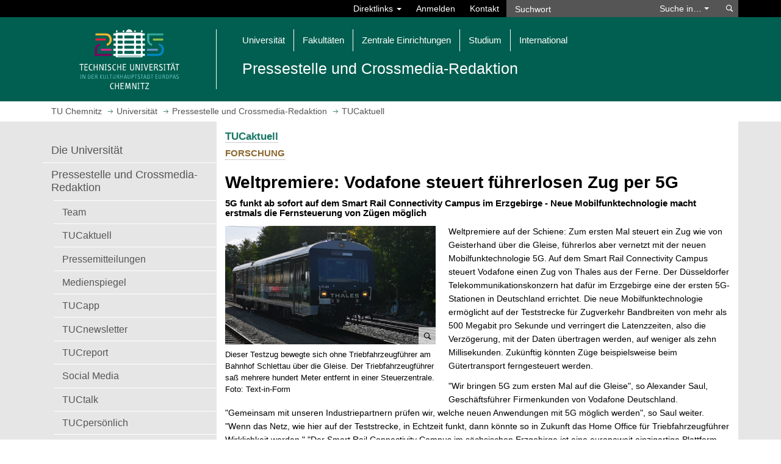

--- FILE ---
content_type: text/html; charset=utf-8
request_url: https://www.tu-chemnitz.de/tu/pressestelle/aktuell/9708
body_size: 11279
content:
<!DOCTYPE html>
<html lang="de">
<head>
<meta charset="utf-8">
<meta name="viewport" content="width=device-width, initial-scale=1.0">
<title>Weltpremiere: Vodafone steuert führerlosen Zug per 5G | TUCaktuell | TU Chemnitz</title>
<meta name="author" content="Pressestelle">
<meta name="dcterms.coverage" content="Worldwide">
<meta name="dcterms.modified" content="2019-09-17">
<meta name="dcterms.rightsHolder" content="Technische Universit&auml;t Chemnitz">
<meta name="description" content="Pressestelle und Crossmedia-Redaktion: TUCaktuell - Weltpremiere: Vodafone steuert führerlosen Zug per 5G | TUCaktuell">
<meta name="geo.country" content="de">
<meta name="keywords" content="TU Chemnitz, Technische Universit&auml;t Chemnitz, Universität, Pressestelle und Crossmedia-Redaktion, TUCaktuell">
<meta name="robots" content="index, follow">
<meta name="theme-color" content="#005f50">
<meta name="twitter:card" content="summary_large_image"><meta property="og:type" content="article"><meta property="og:title" content="Weltpremiere: Vodafone steuert führerlosen Zug per 5G"><meta property="og:description" content="5G funkt ab sofort auf dem Smart Rail Connectivity Campus im Erzgebirge - Neue Mobilfunktechnologie macht erstmals die Fernsteuerung von Zügen möglich"><meta property="og:image" content="https://www.tu-chemnitz.de/tu/aktuelles/2019/1568728344_16_9.jpg">
<link rel="shortcut icon" href="/tucal4/img/tuc.png">
<link rel="stylesheet" type="text/css" href="/tucal4/css/tucal4.css?202601081607">
<noscript><link rel="stylesheet" type="text/css" href="/tucal4/css/noscript.css"></noscript>
<style>@import url(/tucal4/css/shariff.min.css);
ul.aktuell {
  padding-left: 0;
}
ul.aktuell li {
  border-bottom: 1px solid #e6e6e6;
  list-style: none;
  display: table;
  width: 100%;
  padding-bottom: 0.5em;
}
ul.aktuell li > div {
  min-height: 90px;
}
ul.aktuell li .tucal-aspectratiobox {
  display: block;
}
@media (min-width: 550px) {
  ul.aktuell li > a {
    padding-left: 264px;
    margin-bottom: -1.7em;
  }
  ul.aktuell li .tucal-aspectratiobox {
    display: inline-block;
    float: left;
    width: 250px;
  }
  ul.aktuell li img {
    max-width: 250px !important;
    border: none;
  }
  ul.aktuell li .tucal-press-video-label {
    bottom: 1em;
  }
}
ul.aktuell li a {
  border: none !important;
}
ul.aktuell li a:hover,
ul.aktuell li a:focus {
  text-decoration: underline !important;
}
@media (min-width: 550px) {
  ul.aktuell li.left > p {
    padding-left: 264px;
  }
  ul.aktuell li.left .tucal-aspectratiobox {
    margin-bottom: -1em;
  }
  ul.aktuell li.left img {
    float: left;
    margin-right: 1em;
    margin-top: -1em;
  }
}
ul.aktuell li p {
  margin-bottom: 0;
}
ul.aktuell li .title {
  display: block;
  font-weight: bold;
  padding-top: 0.5em;
}
ul.aktuell li .h5 {
  margin-top: 0;
  margin-bottom: 0;
  line-height: inherit;
}
@media (min-width: 550px) {
  ul.aktuell li .title {
    padding-left: 264px;
    padding-top: 0;
  }
  ul.aktuell li .h5 {
    margin-top: 1.5em;
  }
}
@media (max-width: 549px) {
  .page-content .aktuell .tucal-aspectratiobox {
    padding-top: 0.5em;
  }
  .page-content .aktuell .tucal-press-video-label {
    bottom: 0.5em;
  }
}
.page-content .video-modal .hs-label {
  right: 50%;
  transform: translateX(50%);
}
.bild {
  padding: 0.2em 0 0.6em 0;
}
.bild.links {
  float: left;
  margin-right: 1.5em;
}
.bild.rechts {
  float: right;
  margin-left: 1.5em;
}
.mehr {
  margin-bottom: 11px;
  font-weight: bold;
}
.mehr ul,
.mehr li {
  display: inline;
}
.aktuell_top {
  margin-left: -7px;
  margin-right: -7px;
  margin-bottom: -7px;
  position: relative;
}
.aktuell_top:after {
  display: table;
  content: ' ';
  clear: both;
}
.aktuell_top .dropdown-menu {
  min-width: auto;
  left: 7px;
}
.aktuell_top > * {
  float: left;
  padding-left: 7px;
  padding-right: 7px;
  padding-bottom: 7px;
}
.aktuell_top .input-group.suche {
  border-collapse: inherit;
}
.aktuell_top .input-group.suche .input-group-btn {
  width: auto;
}
.aktuell_top .input-group.suche .form-control {
  max-width: 14em;
}
.aktuell_top .dropdown.rss {
  position: static;
}
.aktuell_top .dropdown.rss .dropdown-menu {
  left: auto;
  right: 7px;
  max-width: 100%;
}
.aktuell_top .dropdown.rss .dropdown-menu a {
  white-space: inherit;
}
#collapseFilter {
  clear: both;
  margin-left: -7px;
  margin-right: -7px;
}
#collapseFilter > div {
  padding-left: 7px;
  padding-right: 7px;
  padding-bottom: 7px;
}
a.tucal-presscategory {
  font-weight: normal;
  margin-top: 0.2em;
}

.ext-hidden-element{display:none}
.form{border:1px solid #aaa;background:#eee;padding:14px}
.form>button{width:100%;padding:12px!important;margin-top:1em;white-space:initial!important}</style>
<script src="https://www.tu-chemnitz.de/static/jquery/3.5/jquery.min.js"></script>
<script src="/tucal4/js/ext.js"></script>
</head>
<body class="class-tuc">
<header aria-label="Navigation">
	<a id="skip-to-content" href="#top" class="sr-only sr-only-focusable">Springe zum Hauptinhalt</a>
	<div id="tucal-search" class="collapse">
		<div class="container">
			<nav id="search-contents">
				<div class="row">
					<div id="tucal-topbar" class="col-sm-8 clearfix" role="navigation" aria-label="Direktlinks">
						<ul class="nav navbar-nav navbar-right">
							<li class="dropdown">
								<a class="dropdown-toggle tucal-searchbar" href="#" data-toggle="dropdown" aria-haspopup="true" aria-expanded="false">Direktlinks <span class="caret"></span></a>
								<ul id="tucal-shortcuts" class="dropdown-menu"><li><a href="/tu/">Universit&auml;t</a><ul>
									<li><a href="/tu/lageplan/campusfinder/">Campusfinder</a></li>
									<li><a href="/tu/personen.html">Personen: Telefon, E-Mail</a></li>
									<li><a href="/tu/bms/">Feedback</a></li>
									<li class="extern"><a href="https://www.swcz.de/bilderspeiseplan/">Mensa-Speiseplan</a></li>
								</ul></li><li><a href="/studium/">Studium</a><ul>
									<li><a href="/studierendenservice/studserv/">Studierendenservice</a></li>
									<li><a href="/zpa/">Zentrales Pr&uuml;fungsamt</a></li>
									<li><a href="/beratung">Beratung und Betreuung</a></li>
									<li><a href="/verwaltung/vlvz/">Vorlesungsverzeichnis</a></li>
									<li><a href="/e-learning/">E-Learning</a></li>
									<li class="extern"><a href="https://opal.sachsen.de/TUC">OPAL-Lernplattform</a></li>
									<li><a href="https://www.stura.tu-chemnitz.de/">Student_innenrat</a></li>
									<li class="extern"><a href="https://www.swcz.de/">Studentenwerk</a></li>
									<li><a href="/career-service/jobboerse/">Jobportal</a></li>
								</ul></li><li><a href="/urz/dienste.php?group=Kommunikation">Netzdienste</a><ul>
									<li><a href="https://mail.tu-chemnitz.de/">Webmail</a></li>
									<li><a href="https://msx.tu-chemnitz.de/">Outlook on the web / Exchange</a></li>
									<li><a href="/urz/network/access/vpn.html">VPN</a></li>
									<li><a href="/urz/network/access/wlan.html">WLAN</a></li>
								</ul></li></ul>
							</li>
							<li><a href="/tu/wtc/?prev=https://www.tu-chemnitz.de/tu/pressestelle/aktuell/9708" title="Am Web-Trust-Center anmelden" rel="nofollow">Anmelden</a></li>
							<li><a class="tucal-searchbar" href="/tu/kontakt.php" accesskey="k">Kontakt</a></li>
						</ul>
					</div>
					<div id="tucal-searchxs" class="col-sm-4 no-spacing">
						<div id="tucal-searchfield">
							<form
								id="tucal-searchform"
								class="navbar-form navbar-left navbar-collapse"
								role="search"
								autocomplete="off"
								action="/tu/datenschutz_suche.html"
								onsubmit="return tuc_search( 'tucal-searchtype', 'tucal-searchword', 'de', true);"
								method="post">
<input name="type" value="text" type="hidden">								<div class="input-group">
									<input
										id="tucal-searchword"
										type="text"
										class="form-control"
										aria-label="Suchwort"
										placeholder="Suchwort"
										data-destination="default"
										name="query">
									<div class="input-group-btn">
										<a id="tucal-search-option" class="btn btn-default" href="#" role="button" aria-haspopup="listbox">Suche in&hellip; <span class="caret"></span></a>
										<ul id="tucal-searchtype" class="dropdown-menu" role="listbox" tabindex="-1" aria-labelledby="tucal-search-option">
											<li id="tucal-st-1" role="option" data-value="text" aria-selected="true">TU-Webseiten</li>
											<li id="tucal-st-2" role="option" data-value="pers">Personenverzeichnis</li>
											<li id="tucal-st-3" role="option" data-value="uakt">TUCaktuell</li>
											<li id="tucal-st-4" role="option" data-value="opac">Bibliothekskatalog</li>
											<li id="tucal-st-5" role="option" data-value="room">Raumverzeichnis</li>
										</ul>
									</div>
								</div>
								<button class="btn btn-default" type="submit" name="s">
									<span class="sr-only">Suchen</span>
								</button>
							</form>
						</div>
					</div>
				</div>
			</nav>
		</div>
	</div>
	<div id="tucal-printhead" class="visible-print">
		<div>
			<div>
				<div class="tucal-printlogo">
					<img src="/tucal4/img/logo.svg" alt="">
				</div>
				<div class="tucal-printtitle">
					<strong>Pressestelle und Crossmedia-Redaktion</strong><br>TUCaktuell
				</div>
			</div>
		</div>
	</div>
	<div id="tucal-head" class="hidden-print">
		<nav id="main-contents" class="navbar navbar-default">
			<div class="container">
				<div id="tucal-headlogoplaceholder" class="navbar-header">
					<a id="tucal-headbutton" class="navbar-toggle" href="#" role="button" data-toggle="collapse" aria-expanded="false" aria-label="Schalte Hauptnavigation um" data-target="#tucal-headnavigation, #tucal-search">
						<div>
							<div>
								<div> </div>
								<div> </div>
								<div> </div>
							</div>
						</div>
					</a>
					<div id="tucal-headlogoborder" class="col-sm-3">
						<a href="/" accesskey="h">
							<span class="sr-only">Startseite aufrufen</span>

							<img src="/tucal4/img/logo-kh.svg" id="tucal-headlogo" alt="Logo: TU Chemnitz">
						</a>
					</div>
					<div id="tucal-headnavigation" class="col-sm-9 collapse navbar-collapse">
						<ol class="nav navbar-nav"><li class="dropdown"><a class="dropdown-toggle" href="#" data-toggle="dropdown" role="button" aria-expanded="false">Universit&auml;t</a><ul class="dropdown-menu">
							<li><a href="/tu/struktur.php">Organisation</a></li>
							<li><a href="/tu/lageplan/">Campusplan</a></li>
							<li><a href="/rektorat/">Rektorat</a></li>
							<li><a href="/tu/stellen.html">Stellenausschreibungen</a></li>
							<li><a href="/tu/pressestelle/">Pressestelle und Crossmedia-Redaktion</a></li>
							<li><a href="/rektorat/rektor/berufungsverhandlungen.php">Berufungsverfahrensmonitor</a></li>
							<li><a href="/tu/vome/">Veranstaltungsorganisation und Merchandising</a></li>
							<li><a href="/gleichstellung/">Gleichstellung und Familie</a></li>
							<li><a href="/verwaltung/">Zentrale Verwaltung</a></li>
							<li><a href="/tu/inklusion/">Inklusion und Barrierefreiheit</a></li>
							<li><a href="/tu/aussenstellen.html">Außenstellen</a></li>
							<li><a href="/tu/nachhaltigkeit/">Nachhaltigkeit</a></li>
							<li><a href="/verwaltung/gremien/">Organe, Gremien, Vertretungen und Beauftragte</a></li>
							<li><a href="/tu/marketing/">Marketing und Hochschulkommunikation</a></li>
						</ul></li><li class="dropdown"><a class="dropdown-toggle" href="#" data-toggle="dropdown"  aria-expanded="false" role="button">Fakult&auml;ten</a><ul class="dropdown-menu">
							<li><a href="/naturwissenschaften/">Naturwissenschaften</a></li>
							<li><a href="/informatik/">Informatik</a></li>
							<li><a href="/mathematik/">Mathematik</a></li>
							<li><a href="/wirtschaft/">Wirtschaftswissenschaften</a></li>
							<li><a href="/mb/">Maschinenbau</a></li>
							<li><a href="/phil/">Philosophische Fakult&auml;t</a></li>
							<li><a href="/etit/">Elektrotechnik und Informationstechnik</a></li>
							<li><a href="/hsw/">Human- und Sozialwissenschaften</a></li>
						</ul></li><li class="dropdown"><a class="dropdown-toggle" href="#" data-toggle="dropdown"  aria-expanded="false" role="button">Zentrale Einrichtungen</a><ul class="dropdown-menu">
							<li><a href="/MERGE/">Forschungscluster MERGE</a></li>
							<li><a href="/MAIN/">Forschungszentrum MAIN</a></li>
							<li><a href="/metech/">Forschungszentrum MeTech</a></li>
							<li><a href="/hds/">Hochschuldidaktik Sachsen</a></li>
							<li><a href="/international/">Internationales Universit&auml;tszentrum</a></li>
							<li><a href="/ub/">Universit&auml;tsbibliothek</a></li>
							<li><a href="/urz/">Universit&auml;tsrechenzentrum</a></li>
							<li><a href="/sprachenzentrum/">Zentrum f&uuml;r Fremdsprachen</a></li>
							<li><a href="/zlb/">Zentrum f&uuml;r Lehrkr&auml;ftebildung und Bildungsforschung</a></li>
							<li><a href="/zfwn/">Zentrum f&uuml;r den wissenschaftlichen Nachwuchs</a></li>
							<li><a href="/usz/">Zentrum f&uuml;r Sport und Gesundheitsf&ouml;rderung</a></li>
							<li><a href="/transfer/zwt/">Zentrum f&uuml;r Wissens- und Technologietransfer</a></li>
						</ul></li><li class="dropdown"><a class="dropdown-toggle" href="#" data-toggle="dropdown"  aria-expanded="false" role="button">Studium</a><ul class="dropdown-menu">
							<li><a href="/studierendenservice/zsb/schuelerbewerber.php">Sch&uuml;ler &amp; Bewerber</a></li>
							<li><a href="/studierendenservice/zsb/studiengaenge/#studiengaenge">Studienm&ouml;glichkeiten</a></li>
							<li><a href="/studierendenservice/zsb/studierende.php">Studierende</a></li>
							<li><a href="/studierendenservice/">Studierendenservice und Zentrale Studienberatung</a></li>
							<li><a href="/zpa/">Zentrales Pr&uuml;fungsamt</a></li>
							<li><a href="/transfer/weiterbildung_lernen/weiterbildung.php">Weiterbildungs&shy;interessierte</a></li>
							<li><a href="/career-service/">Career Service</a></li>
							<li><a href="/tu/studentisches-engagement/">Studentisches Engagement</a></li>
							<li><a href="/tucpanel/">Studienqualität &ndash; TUCpanel</a></li>
						</ul></li><li class="dropdown"><a class="dropdown-toggle" href="#" data-toggle="dropdown"  aria-expanded="false" role="button">International</a><ul class="dropdown-menu">
							<li><a href="/international/vernetzung/">Networking</a></li>
							<li><a href="/international/outgoing/">Outgoing</a></li>
							<li><a href="/international/incoming/">Incoming</a></li>
							<li><a href="/international/forschende/">Internationale Forschende</a></li>
							<li><a href="/international/vernetzung/across/">Across &ndash; European University Alliance</a></li>
						</ul></li></ol>
						<div id="tucal-orgtitle" class="row">
							<div class="col-xs-12 no-spacing">
								<div>Pressestelle und Crossmedia-Redaktion</div>
							</div>
						</div>
					</div>
				</div>
			</div>
		</nav>
	</div>
</header>
<strong class="invisible">Weltpremiere: Vodafone steuert führerlosen Zug per 5G | TUCaktuell | TU Chemnitz</strong>
<nav id="tucal-breadcrumbs" class="hidden-print" aria-label="Brotkr&uuml;melnavigation">
	<div class="container">
		<div id="tucal-breadcrumbrow" class="row">
			<div class="col-xs-12">
				<ol class="tucal-breadcrumb" vocab="https://schema.org/" typeof="BreadcrumbList">
	<li property="itemListElement" typeof="ListItem">
		<a href="/" title="Homepage" property="item" typeof="WebPage">
			<span property="name">TU Chemnitz</span>
			</a>
		<meta property="position" content="1">
	</li>
	
<li property="itemListElement" typeof="ListItem"><a href="/tu/index.php" property="item" typeof="WebPage"><span property="name">Universität</span></a><meta property="position" content="2"></li>
<li property="itemListElement" typeof="ListItem"><a href="/tu/pressestelle/index.php" property="item" typeof="WebPage"><span property="name">Pressestelle und Crossmedia-Redaktion</span></a><meta property="position" content="3"></li>
<li class="active" property="itemListElement" typeof="ListItem"><span property="name">TUCaktuell</span><meta property="position" content="4"></li>

</ol>
			</div>
		</div>
	</div>
</nav>
<div id="tucal-content">
	<div class="container">
		<div class="row">

                            <div class="col-xs-12 tucal-site-mobile-toptitle"> Pressestelle und Crossmedia-Redaktion&nbsp;</div>
            
			<div id="tucal-edge" class="col-sm-3 col-xs-12 hidden-print">
				<nav aria-label="Seitennavigation">
					<div id="tucal-edgetoggle">
						<a href="#" data-toggle="collapse" data-target="#tucal-edgemenu" aria-expanded="false" aria-label="Seitenmen&uuml; Pressestelle und Crossmedia-Redaktion">
							<div>Men&uuml;&nbsp;</div>
							<div class="sitemenu_dropdown">
							</div>
						</a>
					</div>

                    <div id="tucal-edgemenu" class="collapse">
						<div id="tucal-pagemenu">
							<span class="invisible">Seitenmen&uuml;</span>
							<ol><li><a href="../../index.php">Die Universität</a></li><li><a href="/tu/pressestelle/index.php">Pressestelle und Crossmedia-Redaktion</a><ul><li><a href="/tu/pressestelle/kontakt.php">Team</a></li><li><a href="/tu/pressestelle/aktuell/">TUCaktuell</a></li><li><a href="/tu/pressestelle/pm.php">Pressemitteilungen</a></li><li><a href="/tu/pressestelle/medienspiegel.php">Medienspiegel</a></li><li><a href="/tu/pressestelle/tucapp.php">TUCapp</a></li><li><a href="/tu/pressestelle/publikationen.php">TUCnewsletter</a></li><li><a href="/tu/pressestelle/tucreport.php">TUCreport</a></li><li><a href="/tu/pressestelle/socialmedia/index.html">Social Media</a></li><li><a href="/tu/pressestelle/tuctalk.php">TUCtalk</a></li><li><a href="/tu/pressestelle/tucpersoenlich.php">TUCpersönlich</a></li><li><a href="/tu/pressestelle/tucscicast.php">TUCscicast</a></li></ul></li><li><a href="/tu/vome/index.html">Veranstaltungsorganisation und Merchandising</a></li><li><a href="../../marketing/index.html">Marketing und Hochschulkommunikation</a></li><li><a href="/tu/pressestelle/cd/index.html">Corporate Design</a></li><li><a href="/tu/merchandising/unishop/index.html">Unishop</a></li></ol>
						</div>
					</div>
				</nav>
			</div>
                    
			<div class="col-sm-9 col-xs-12 tucal-canvas" id="top">
				<div class="row">
					<main class="col-xs-12 page-content">

<span class="hidden-print h3"><a href="index.html">TUCaktuell</a></span>
<span class="no-spacing h4" style="display:block"><a href="index.html?typ=1" style="text-decoration:none;display:inline-block;padding-bottom:2px"><span class="tucal-presscategory">Forschung</span></a></span>
<h1>Weltpremiere: Vodafone steuert führerlosen Zug per 5G</h1>
<h2 class="h4">5G funkt ab sofort auf dem Smart Rail Connectivity Campus im Erzgebirge - Neue Mobilfunktechnologie macht erstmals die Fernsteuerung von Zügen möglich</h2>
<ul data-gallery="popup" class="col-xs-12 col-xm-5 bild links"><li>
            <figure>
                <a href="/tu/aktuelles/2019/1568728344-9708-0.jpg">
                    <img aria-labelledby="69725e7e63738" src="/tu/aktuelles/2019/1568728344-9708-0.jpg" alt="Zug fährt ohne Zugführer über ein Gleis." data-src="/tu/aktuelles/2019/1568728344-9708-0.jpg">
                </a>
                <figcaption id="69725e7e63738">Dieser Testzug bewegte sich ohne Triebfahrzeugführer am Bahnhof Schlettau über die Gleise. Der Triebfahrzeugführer saß mehrere hundert Meter entfernt in einer Steuerzentrale. Foto: Text-in-Form</figcaption>
            </figure>
        </li>
</ul>

<p>Weltpremiere auf der Schiene: Zum ersten Mal steuert ein Zug wie von Geisterhand &uuml;ber die Gleise, f&uuml;hrerlos aber vernetzt mit der neuen Mobilfunktechnologie 5G. Auf dem Smart Rail Connectivity Campus steuert Vodafone einen Zug von Thales aus der Ferne. Der D&uuml;sseldorfer Telekommunikationskonzern hat daf&uuml;r im Erzgebirge eine der ersten 5G-Stationen in Deutschland errichtet. Die neue Mobilfunktechnologie erm&ouml;glicht auf der Teststrecke f&uuml;r Zugverkehr Bandbreiten von mehr als 500 Megabit pro Sekunde und verringert die Latenzzeiten, also die Verz&ouml;gerung, mit der Daten &uuml;bertragen werden, auf weniger als zehn Millisekunden. Zuk&uuml;nftig k&ouml;nnten Z&uuml;ge beispielsweise beim G&uuml;tertransport ferngesteuert werden.</p>

<p>&quot;Wir bringen 5G zum ersten Mal auf die Gleise&quot;, so Alexander Saul, Gesch&auml;ftsf&uuml;hrer Firmenkunden von Vodafone Deutschland. &quot;Gemeinsam mit unseren Industriepartnern pr&uuml;fen wir, welche neuen Anwendungen mit 5G m&ouml;glich werden&quot;, so Saul weiter. &quot;Wenn das Netz, wie hier auf der Teststrecke, in Echtzeit funkt, dann k&ouml;nnte so in Zukunft das Home Office f&uuml;r Triebfahrzeugf&uuml;hrer Wirklichkeit werden.&quot; &quot;Der Smart Rail Connectivity Campus im s&auml;chsischen Erzgebirge ist eine europaweit einzigartige Plattform, die die Zukunft des digitalen Schienenverkehrs entscheidend pr&auml;gen wird. Hier forschen und arbeiten &uuml;ber 100 Partner an automatisierter, umweltfreundlicher Mobilit&auml;t. Wir freuen uns, dass wir dank der Unterst&uuml;tzung aus dem F&ouml;rderprogramm &sbquo;WIR! &ndash; Wandel durch Innovation in der Region&lsquo; des Bundesministeriums f&uuml;r Bildung und Forschung, dieses innovative Modellprojekt im Erzgebirge ansiedeln k&ouml;nnen&quot;, erg&auml;nzt S&ouml;ren Claus von der Technischen Universit&auml;t Chemnitz, der technischer Leiter des Smart Rail Connectivity Campus ist.</p>

<p>Als der Zug von Thales auf dem Smart Rail Connectivity Campus beschleunigt, ist der F&uuml;hrerstand leer. Der Triebfahrzeugf&uuml;hrer sitzt mehrere hundert Meter entfernt in einer Steuerzentrale. Auf zwei Bildschirmen sieht er in h&ouml;chster Qualit&auml;t die Sicht aus dem F&uuml;hrerstand und die Au&szlig;enansicht des fahrenden Zuges. Aus einer originalgetreuen Steuerzentrale heraus lenkt er den Zug. So, als ob er wirklich im Triebfahrzeug sitzen w&uuml;rde. Beschleunigt der Triebfahrzeugf&uuml;hrer, wird der Zug umgehend schneller. Bremst er ab, kommt der Zug zum Stehen. Eine Verz&ouml;gerung in der Ausf&uuml;hrung gibt es nicht. Die Steuerbefehle werden per 5G direkt an den Zug &uuml;bermittelt. In Echtzeit. Also frei von jeder Verz&ouml;gerung. Das ist wichtig: Denn wenn beispielsweise pl&ouml;tzlich ein Gegenstand im Gleis liegen w&uuml;rde, m&uuml;sste der Bremsvorgang direkt eingeleitet werden, um einen Unfall zu vermeiden.</p>

<p>Damit der Zug von Thales ferngesteuert werden kann, nutzt Vodafone die 5G-Technik Network Slicing, mit deren Hilfe sich<br />
verschiedene virtuelle Netzwerke eine physische Netzwerkstruktur teilen. F&uuml;r das Testfeld stellt der Telekommunikationskonzern ein separat zugeschnittenes 5G-Netz zur Verf&uuml;gung. So stehen f&uuml;r die Fernsteuerung vom Zug immer optimale Mobilfunk-Kapazit&auml;ten bereit, auch wenn zahlreiche Nutzer in der direkten Umgebung ebenfalls im Netz surfen. Zudem werden die Daten unmittelbar vor Ort in einer Mobile Edge Cloud (MEC) verarbeitet, also in einem kleinen Rechenzentrum in direkter N&auml;he zur Mobilfunkstation. Weil die Daten keine weiten Wege mehr zur&uuml;cklegen m&uuml;ssen, k&ouml;nnen sie verz&ouml;gerungsfrei verarbeitet werden.</p>

<h3 class="h4">Hintergrund: <strong>&bdquo;Smart Rail Connectivity Campus&ldquo;</strong></h3>

<p>Im Mittelpunkt des &bdquo;Smart Rail Connectivity-Campus&ldquo;, an dem etwa 140 Partner beteiligt sind, steht der Aufbau eines neuen Forschungscampus in Annaberg-Buchholz. In diesem europaweit einzigartigen Modellprojekt,&nbsp; das vom Bundesministerium f&uuml;r Bildung und Forschung im Programm &quot;WIR! &ndash; Wandel durch Innovation in der Region&quot; gef&ouml;rdert wird, sollen hoch automatisiertes Fahren auf Normalspurgleisen der Bahn sowie &ouml;kologisches Fahren insbesondere mit hybriden Antrieben weiter erforscht und innovative Mobilit&auml;tstech&shy;nologien zur Zulassung und Markteinf&uuml;hrung gef&uuml;hrt werden. Da das Niveau und die Art und Weise der Er&shy;m&ouml;glichung von Mobilit&auml;t enorme wirtschaftliche wie &ouml;kologische Effekte haben, leistet das Projekt bezo&shy;gen auf den Bahnverkehr und dar&uuml;ber hinaus wichtige Beitr&auml;ge zu einer nachhaltigen &ndash; &ouml;konomisch, &ouml;kologisch und sozial effektiven und effizienten &ndash; Mobilit&auml;t.</p>

<p>Mit den angestrebten Forschungsergebnissen sollen ma&szlig;gebliche Beitr&auml;ge zu einem nachhaltigen Schienenverkehr geleistet werden. Hauptakteure des Projektes sind die Stadt Annaberg-Buchholz, die TU Chemnitz und die DB RegioNetz Verkehrs GmbH/Infrastruktur GmbH Erzgebirgsbahn. Unter&shy;st&uuml;tzend wirken auch die beiden Chemnitzer Fraunhofer-Institute IWU und ENAS, die Wirtschaftsf&ouml;rderungs&shy;gesellschaften der Stadt Chemnitz und des Erzgebirges, Professuren der TU Dresden sowie viele weitere Wissen&shy;schafts- und Praxispartner. Seitens der TU Chemnitz beteiligt sind 22 Professuren aus sechs Fakult&auml;ten.</p>


<p class="clearfix" style="clear:left"><strong>Mario Steinebach</strong><br>
17.09.2019
</p>

<div class="sm_share hidden-print"><div class="shariff" data-url="https://www.tu-chemnitz.de/tu/pressestelle/aktuell/9708" data-lang="de" data-theme="white"></div></div><div class="hidden-print mehr">Mehr Artikel zu: <ul class="no-spacing"><li><a href="index.html?tag=Forschung">Forschung</a></li></ul></div><p class="all_art hidden-print"><strong><a href="index.html">Alle &bdquo;TUCaktuell&ldquo;-Meldungen</a></strong><br />
Hinweis: Die TU Chemnitz ist in vielen Medien pr&auml;sent. Einen Eindruck,
wie diese &uuml;ber die Universit&auml;t berichten, gibt der <a href="/tu/pressestelle/medienspiegel.php">Medienspiegel</a>.
</p>					</main>
				</div>
				<span id="bottom"></span>
			</div>
		</div>
	</div>
</div>
<section id="tucal-press" class="hidden-print" aria-label="Presseartikel">
	<div class="container">
		<div class="row">
			<div id="tucal-pressarticles" class="col-md-9 col-sm-6 col-xs-12" data-news="">
				<div class="row">
					<div class="col-xs-12 no-spacing">
						<h3 class="linie black"><a href="/tu/pressestelle/aktuell/">TUCaktuell</a></h3>
					</div>
				</div>
				<div class="row">
					<ul class="no-spacing">
					<li class="col-md-6 col-sm-12 tucal-pressarticlecanvas" data-aid="13309">
						<div class="tucal-pressarticle">
							<a href="/tu/pressestelle/aktuell/13309">
								<div class="col-sm-12 col-xm-6 col-xs-12 no-spacing">
										<img class="tucal-pressimage" src="/tu/aktuelles/2026/1768890423_16_9-m.jpg" alt="Ein Mann steht mit jungen Leuten neben einer Druckmaschine.">
								</div>
								<div class="col-sm-12 col-xm-6 col-xs-12 no-spacing">
									<h3 class="h5 tucal-pressheadline">Einblicke in die gedruckte Elektronik</h3>
								</div>
							</a>
							<div class="col-sm-12 col-xm-6 col-xs-12 no-spacing">
								<p class="tucal-presstext">Studierende sowie Dozentinnen und Dozenten der Lviv Polytechnic National University besuchten an der TU Chemnitz das Seminar „Zukunft des Druckens“ &hellip;</p>
							</div>
						</div>
					</li>
					<li class="col-md-6 col-sm-12 tucal-pressarticlecanvas" data-aid="13298">
						<div class="tucal-pressarticle">
							<a href="/tu/pressestelle/aktuell/13298">
								<div class="col-sm-12 col-xm-6 col-xs-12 no-spacing">
										<img class="tucal-pressimage" src="/tu/aktuelles/2026/1768497915_16_9-m.jpg" alt="Eine junge Frau hält zwei Postkarten hoch.">
								</div>
								<div class="col-sm-12 col-xm-6 col-xs-12 no-spacing">
									<h3 class="h5 tucal-pressheadline">Dunkelziffer beim Einsatz von K.O.-Tropfen wird ausgeleuchtet</h3>
								</div>
							</a>
							<div class="col-sm-12 col-xm-6 col-xs-12 no-spacing">
								<p class="tucal-presstext">Erste Studienergebnisse aus der länderübergreifender K.O.-Tropfen-Studie „Don’t knock me out“ liegen vor – Beunruhigende Zahlen für Deutschland, angezeigt wird jedoch nur ein Bruchteil der Fälle &hellip;</p>
							</div>
						</div>
					</li>
					<li class="col-md-6 col-sm-12 tucal-pressarticlecanvas" data-aid="13306">
						<div class="tucal-pressarticle">
							<a href="/tu/pressestelle/aktuell/13306">
								<div class="col-sm-12 col-xm-6 col-xs-12 no-spacing">
										<img class="tucal-pressimage" src="/tu/aktuelles/2026/1768808470_16_9-m.jpg" alt="Mehrere Personen stehen vor einer Präsentation.">
								</div>
								<div class="col-sm-12 col-xm-6 col-xs-12 no-spacing">
									<h3 class="h5 tucal-pressheadline">leap:up stärkt Life-Science-Transfer in Chemnitz</h3>
								</div>
							</a>
							<div class="col-sm-12 col-xm-6 col-xs-12 no-spacing">
								<p class="tucal-presstext">Neuer Standort der leaup:up GmbH ab 2026 als Plattform für Innovation, Gründung und regionalen Strukturwandel in enger Anbindung an die TU Chemnitz &hellip;</p>
							</div>
						</div>
					</li>
					<li class="col-md-6 col-sm-12 tucal-pressarticlecanvas" data-aid="13305">
						<div class="tucal-pressarticle">
							<a href="/tu/pressestelle/aktuell/13305">
								<div class="col-sm-12 col-xm-6 col-xs-12 no-spacing">
										<img class="tucal-pressimage" src="/tu/aktuelles/2026/1768549874_16_9-m.jpg" alt="Mehrere Personen sitzen in einem Raum und blicken zu einer Person, die einen Vortrag hält.">
								</div>
								<div class="col-sm-12 col-xm-6 col-xs-12 no-spacing">
									<h3 class="h5 tucal-pressheadline">Neuauflage des „Deutschlehrertages“</h3>
								</div>
							</a>
							<div class="col-sm-12 col-xm-6 col-xs-12 no-spacing">
								<p class="tucal-presstext">Austausch zwischen dem Schulfach Deutsch und dem Institut für Germanistik und Interkulturelle Kommunikation der TU Chemnitz wird weiter verstetigt &hellip;</p>
							</div>
						</div>
					</li>
					</ul>
				</div>
				<div class="row tucal-pressfooter">
					<div class="col-xs-12 no-spacing tucal-pressall">
						<div>
							<a class="tucicon-nav-down" href="/tu/pressestelle/aktuell/" data-tucal="morearticles">Mehr Artikel anzeigen</a>							<a class="hidden" href="/tu/pressestelle/aktuell/">Alle Artikel anzeigen</a>						</div>
					</div>
				</div>
			</div>

			<div id="tucal-events" class="col-md-3 col-sm-6 col-xs-12">
				<div id="tucal-eventbk" class="col-xs-3"><div></div></div>
				<div class="row">
					<div class="col-xs-12 no-spacing"><h3 class="linie black"><a href="/tu/termine/">Veranstaltungen &amp; Tipps</a></h3></div>
				</div>
				<ul class="no-spacing">
				<li class="tucal-event tucal-xx">
					<span class="tucal-eventdatebk"></span>
					<a href="https://www.tu-chemnitz.de/fsr-etit/events/show.php?id=111" title="Sonstige">
						<h4 class="h3">
							<span class="tucal-eventorganizer sr-only">Sonstige</span>
							<time class="tucal-eventdate" datetime="2026-01-22">
								<span class="sr-only">22.01.2026</span>
								<span aria-hidden="true">22</span>
								<span aria-hidden="true">Jan</span>
							</time>
							<span class="tucal-eventtitle">
								 Winterball							</span>
						</h4>
						<p class="tucal-eventdesc">Zum Ende des Semesters laden die Fachschaften zum Winterball ein. Eingeladen sind alle Studierenden &hellip;</p>
					</a>
				</li>
				<li class="tucal-event ">
					<span class="tucal-eventdatebk"></span>
					<a href="/tu/termine/detail.html?id=24535" title="Universitätsbibliothek">
						<h4 class="h3">
							<span class="tucal-eventorganizer sr-only">Universitätsbibliothek</span>
							<time class="tucal-eventdate" datetime="2026-01-22">
								<span class="sr-only">22.01.2026</span>
								<span aria-hidden="true">22</span>
								<span aria-hidden="true">Jan</span>
							</time>
							<span class="tucal-eventtitle">
								 1. DVPW-Impuls-Tagung Weltordnung im Wandel – Politikwissenschaft in &hellip;							</span>
						</h4>
						<p class="tucal-eventdesc">Auf der 1. DVPW-Impuls-Tagung „Weltordnung im Wandel“ wird diskutiert, wie &hellip;</p>
					</a>
				</li>
				<li class="tucal-event ">
					<span class="tucal-eventdatebk"></span>
					<a href="https://www.tu-chemnitz.de/seniorenkolleg/vortraege.html" title="Zentrum für Wissens- und Technologietransfer">
						<h4 class="h3">
							<span class="tucal-eventorganizer sr-only">Zentrum für Wissens- und Technologietransfer</span>
							<time class="tucal-eventdate" datetime="2026-01-23">
								<span class="sr-only">23.01.2026</span>
								<span aria-hidden="true">23</span>
								<span aria-hidden="true">Jan</span>
							</time>
							<span class="tucal-eventtitle">
								 Im Land der Vögte – Aufstieg und Fall der Heinrichinger							</span>
						</h4>
						<p class="tucal-eventdesc">Der Vortrag thematisiert die Geschichte der Vögte im sächsischen &hellip;</p>
					</a>
				</li>
				<li class="tucal-event tucal-pf">
					<span class="tucal-eventdatebk"></span>
					<a href="/tu/termine/detail.html?id=24182" title="Philosophische Fakult&auml;t">
						<h4 class="h3">
							<span class="tucal-eventorganizer sr-only">Philosophische Fakult&auml;t</span>
							<time class="tucal-eventdate" datetime="2026-01-28">
								<span class="sr-only">28.01.2026</span>
								<span aria-hidden="true">28</span>
								<span aria-hidden="true">Jan</span>
							</time>
							<span class="tucal-eventtitle">
								 Autokraten, Monarchen und Generäle – Wie stabil sind die Staaten Nordafrikas?							</span>
						</h4>
						<p class="tucal-eventdesc">Die nordafrikanischen Staaten ringen mit innerer Destabilisierung, Protest &hellip;</p>
					</a>
				</li>
				<li class="tucal-event tucal-ww">
					<span class="tucal-eventdatebk"></span>
					<a href="https://www.tu-chemnitz.de/mathematik/wima/deutsch/lehre/vortrag.php" title="Wirtschaftswissenschaften">
						<h4 class="h3">
							<span class="tucal-eventorganizer sr-only">Wirtschaftswissenschaften</span>
							<time class="tucal-eventdate" datetime="2026-01-29">
								<span class="sr-only">29.01.2026</span>
								<span aria-hidden="true">29</span>
								<span aria-hidden="true">Jan</span>
							</time>
							<span class="tucal-eventtitle">
								 Faire Löhne mathematisch aushandeln							</span>
						</h4>
						<p class="tucal-eventdesc">In diesem Vortrag wird aus mathematischer Sicht ausgelotet, wie faire Löhne zustande kommen. Es &hellip;</p>
					</a>
				</li>
				<li class="tucal-event tucal-nw">
					<span class="tucal-eventdatebk"></span>
					<a href="https://www.tu-chemnitz.de/chemie/stoeck/index.html" title="Naturwissenschaften">
						<h4 class="h3">
							<span class="tucal-eventorganizer sr-only">Naturwissenschaften</span>
							<time class="tucal-eventdate" datetime="2026-02-26">
								<span class="sr-only">26.02.2026</span>
								<span aria-hidden="true">26</span>
								<span aria-hidden="true">Feb</span>
							</time>
							<span class="tucal-eventtitle">
								 54. Chemiewettbewerb &quot;Julius Adolph Stöckhardt&quot; an der TU Chemnitz							</span>
						</h4>
						<p class="tucal-eventdesc">Das Thema des Chemiewettbewerbes lautet:
&quot;Chemie der Elemente der IV. &hellip;</p>
					</a>
				</li>
				</ul>
				<div class="tucal-eventfooter col-md-3 col-xs-12">
					<div><a class="tucicon-link" href="/tu/termine/">Veranstaltungskalender</a></div>
				</div>
			</div>

			<div id="tucal-pressfooterbar" class="col-xs-12">
				<div class="row">
					<div class="col-sm-6 col-xm-6">
						<div><a class="tucicon-link" href="/tu/termine/">Veranstaltungskalender</a></div>
					</div>
					<div class="col-sm-6 col-xm-6 tucal-pressall">
						<div>
							<a class="tucicon-nav-down" href="/tu/pressestelle/aktuell/" data-tucal="morearticles">Mehr Artikel anzeigen</a>							<a class="hidden" href="/tu/pressestelle/aktuell/">Alle Artikel anzeigen</a>						</div>
					</div>
				</div>
			</div>

			<div id="tucal-socialmedia" class="col-md-9 col-sm-12 col-xs-12">
				<div class="row">
					<div class="col-xs-12 no-spacing"><h3 class="linie black">Soziale Medien</h3></div>
				</div>
<div class="row">
    <div class="col-sm-3 col-xm-6 col-xs-12">
    <a rel="external nofollow noopener noreferrer" href="https://mastodon.social/@tuchemnitz/115933241010378088" title="@tuchemnitz@mastodon.social">
        <img src="/tucal4/img/mastodon.png" alt="">
        <span>Im Ausland studieren und neue Erfahrungen sammeln? Mit #Erasmus+ haben TUC-Studierende die M&ouml;glichkeit, ein Auslandssemester an einer der &uuml;ber 200 Partneruniversit&auml;ten der&hellip;</span>
    </a>
</div>
<div class="col-sm-3 col-xm-6 col-xs-12">
    <a rel="external nofollow noopener noreferrer" href="https://mastodon.social/@tuchemnitz/115904651588678220" title="@tuchemnitz@mastodon.social">
        <img src="/tucal4/img/mastodon.png" alt="">
        <span>✨ DRESS UP &ndash; SHOW UP &ndash; DANCE ALL NIGHT ✨   Bevor das Semester endet, wird getanzt: Der Winterball der Fachschaften der TU Chemnitzu l&auml;dt zu einem Abend voller Eleganz, Musik&hellip;</span>
    </a>
</div>
<div class="col-sm-3 col-xm-6 col-xs-12">
    <a rel="external nofollow noopener noreferrer" href="https://mastodon.social/@tuchemnitz/115892789474152190" title="@tuchemnitz@mastodon.social">
        <img src="/tucal4/img/mastodon.png" alt="">
        <span>🎓 Studiert &ndash; und dann? Nach der erfolgreichen Veranstalung im letzten Jahr geht die Diskussionsrunde in die n&auml;chste Runde: Absolvent:innen verschiedener Fakult&auml;ten berichten&hellip;</span>
    </a>
</div>
<div class="col-sm-3 col-xm-6 col-xs-12">
    <a rel="external nofollow noopener noreferrer" href="https://mastodon.social/@tuchemnitz/115859027502761726" title="@tuchemnitz@mastodon.social">
        <img src="/tucal4/img/mastodon.png" alt="">
        <span>Am 7. Januar 2026 nahm die #TUChemnitz am Strategietreffen der S&auml;chsischen Wasserstoffunion mit Ministerpr&auml;sident Michael Kretschmer teil. Im Fokus stand das durch den&hellip;</span>
    </a>
</div>
</div>
				<div class="row tucal-pressfooter col-md-9">
					<div><span>Verbinde dich mit uns:</span></div>
					<ul>
						<li class="col-xs-2 tucal-sm-fb">
							<div><a aria-label="TU Chemnitz @ Facebook" rel="external nofollow noopener noreferrer" title="TU Chemnitz @ Facebook" class="tucicon-sm-fb" href="https://www.facebook.com/TUChemnitz"></a></div>
						</li>
						<li class="col-xs-2 tucal-sm-in">
							<div><a aria-label="TU Chemnitz @ Instagram" rel="external nofollow noopener noreferrer" title="TU Chemnitz @ Instagram" class="tucicon-sm-in" href="https://www.instagram.com/tuchemnitz"></a></div>
						</li>
						<li class="col-xs-2 tucal-sm-li">
							<div><a aria-label="TU Chemnitz @ LinkedIn" rel="external nofollow noopener noreferrer" title="TU Chemnitz @ LinkedIn" class="tucicon-sm-li" href="https://www.linkedin.com/edu/school?id=11940"></a></div>
						</li>
						<li class="col-xs-2 tucal-sm-xi">
							<div><a aria-label="TU Chemnitz @ Xing" rel="external nofollow noopener noreferrer" title="TU Chemnitz @ Xing" class="tucicon-sm-xi" href="https://www.xing.com/pages/tuchemnitz"></a></div>
						</li>
						<li class="col-xs-2 tucal-sm-ma">
							<div><a aria-label="TUChemnitz @ Mastodon" rel="external nofollow noopener noreferrer me" title="TUChemnitz @ Mastodon" class="tucicon-sm-ma" href="https://mastodon.social/@tuchemnitz"></a></div>
						</li>
						<li class="col-xs-2 tucal-sm-yt">
							<div><a aria-label="TU Chemnitz @ YouTube" rel="external nofollow noopener noreferrer" title="TU Chemnitz @ YouTube" class="tucicon-sm-yt" href="https://www.youtube.com/user/tuchemnitz"></a></div>
						</li>
					</ul>
				</div>
			</div>
		</div>
	</div>
</section>
<footer aria-label="Fu&szlig;bereich">
	<section id="tucal-unilinks" class="hidden-print" aria-label="Links">
		<div class="container">
			<div class="row">

				<div class="col-sm-offset-6 col-sm-6 col-md-offset-3 col-md-9 col-xs-12 column-right">

					<div>
						<div class="tucal-footmenuitems"><a class="text-danger" href="/tu/bfau/notfall.php">Notfall</a></div>
						<div class="tucal-footmenuitems"><a href="/tu/kontakt.php">Kontakt</a></div>
						<div class="tucal-footmenuitems"><a href="/tu/lageplan/">Campusplan</a></div>
						<div class="tucal-footmenuitems"><a href="/tu/">Universit&auml;t</a></div>
						<div class="tucal-footmenuitems"><a class="linkextern" href="https://www.chemnitz.de/" title="chemnitz.de">Chemnitz</a></div>
					</div>
				</div>
			</div>
		</div>
	</section>
	<div id="tucal-printfoot" class="visible-print">
		<hr>
		<div class="text">
			&copy; 2026 Technische Universit&auml;t Chemnitz<br>
			https://www.tu-chemnitz.de/tu/pressestelle/aktuell/9708<br>
			Pressestelle, 17.&nbsp;September 2019
		</div>
	</div>
	<section id="tucal-foot" class="hidden-print" aria-label="Deklarationen">
		<div class="container">
			<div class="row">
				<div class="col-sm-6 col-md-9 col-xs-12 column-right">
					<div class="tucal-footmenuitems"><a href="/tu/wtc/?prev=https://www.tu-chemnitz.de/tu/pressestelle/aktuell/9708" title="Am Web-Trust-Center anmelden" rel="nofollow">Anmelden</a></div>
					<div class="tucal-footmenuitems"><a href="/tu/impressum.html">Impressum</a></div>
					<div class="tucal-footmenuitems"><a href="/tu/datenschutz.html">Datenschutz</a></div>
					<div class="tucal-footmenuitems"><a href="/tu/datenschutz_cookies.html">Cookies</a></div>
					<div class="tucal-footmenuitems"><a href="/tu/barrierefreiheit.html">Barrierefreiheit</a></div>
					<div class="tucal-footmenuitems"><a href="/transfer/fundraising/mediadaten.php">Mediadaten</a></div>
				</div>
				<div class="col-sm-6 col-md-3 col-xs-12 column-left">
					<div>
						&copy; 2026 Technische Universit&auml;t Chemnitz<br>
								<a data-toggle="modal" data-target="#hs-modal" href="/urz/mail/adrx.html?1-cHJlc3Nlc3RlbGxlQA==" data-remote-frame="/urz/mail/adrx.html?1-cHJlc3Nlc3RlbGxlQA==" rel="nofollow" data-title="Spam-Schutz f&uuml;r E-Mail-Adressen" data-height="157">Pressestelle</a> | 17.&nbsp;September 2019
					</div>
				</div>
			</div>
		</div>
	</section>
	<a href="#" id="tucal-top" class="hidden-print" data-vis="hide"><span class="sr-only">Nach oben</span></a>
</footer>
		<a data-toggle="modal" data-target="#hs-modal" href="/tu/datenschutz_suche.html" data-remote-frame="/tu/datenschutz_suche.html" rel="nofollow" data-title="Zustimmung erforderlich" class="hidden">Vorschaltseite</a><script src="/tucal4/js/bootstrap.min.js"></script>
<script src="/tucal4/js/tucal.js?202601081607/de"></script>
<script src="/tucal4/js/jquery-datepicker.de.js"></script><script src="/tucal4/js/shariff.min.js"></script>
</body>
</html>


--- FILE ---
content_type: text/javascript; charset=utf-8
request_url: https://www.tu-chemnitz.de/tucal4/js/ext.js
body_size: 472
content:
cp=new Array;
function markSource(el){$("*[data-click]").each(function(){$(this).attr('data-click','no');});$(el).attr('data-click','yes');}
function autoSubmit(ep){if(typeof cp[ep]!=='undefined'){setTimeout(function(){$('#hs-modal button[onclick]').trigger("click");},100);}}
function showHiddenElement(el,ep){var e2=$("*[data-click=yes]");e2.parent().parent().parent().html(e2.parent().parent().next().text());sc(el,ep);e2.attr('data-click','no');$('#hs-modal').modal('toggle');}
function activateHsUrl(el,ep){sc(el,ep);$(el).parent().find('[data-toggle="modal"]').trigger('click');}
function sc(el,ep){if($($(el).parent().find('input:checkbox')).is(':checked')){Date.prototype.addValidTime=function(){this.setTime(this.getTime()+604800000);};var ed=new Date();ed.addValidTime();document.cookie="tuc_accepted_"+ep+"=1;expires="+ed+";domain=.tu-chemnitz.de;path=/";cp[ep]=1;}}